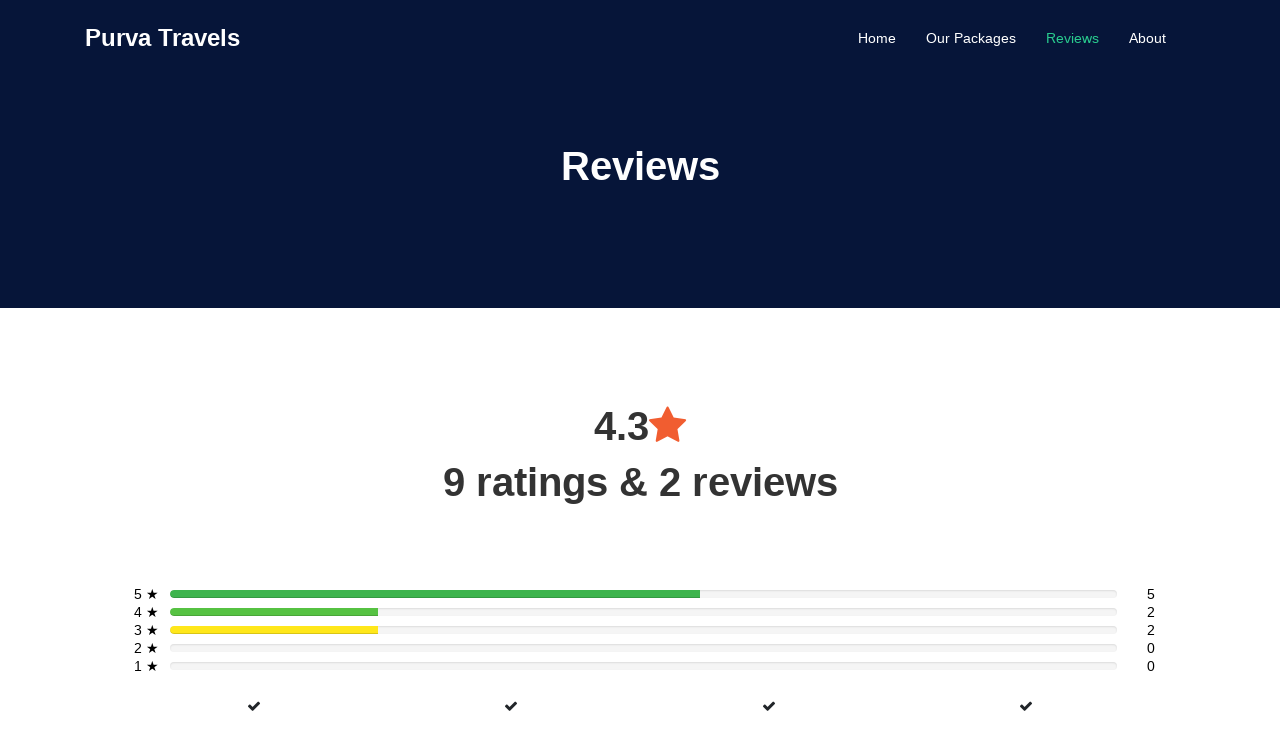

--- FILE ---
content_type: text/html; charset=UTF-8
request_url: https://profile.hellotravel.com/purva-travels/review
body_size: 6076
content:
<!DOCTYPE html>
<html lang="en-US">
  <head>
    <meta charset="UTF-8">

    <meta name="viewport" content="width=device-width, initial-scale=1.0" />
	  
        <title>Purva Travels Dombivli, India | 4.3 Customer Ratings & 9 Customer Reviews</title>
	<meta name="description" content="Customer Ratings & Reviews Purva Travels Dombivli, India - Here You can view 4.3 Customer Ratings & 9 Customer Reviews of Purva Travels.">
       <script type="application/ld+json">{"@context":"http:\/\/schema.org","@type":"TravelAgency","image":"https:\/\/www.hlimg.com\/images\/logo\/","@id":"https:\/\/www.hellotravel.com\/purva-travels","name":"Purva Travels","address":{"@type":"PostalAddress","streetAddress":"5, Pandit Nivas,Patharli Road,Dombivli (E)","addressRegion":"Dombivli","addressCountry":"India"},"url":"https:\/\/www.hellotravel.com\/purva-travels","telephone":"","openingHoursSpecification":{"@type":"OpeningHoursSpecification","dayOfWeek":["Monday","Tuesday","Wednesday","Thursday","Friday","Saturday","Sunday"],"opens":"08:00","closes":"22:00"},"aggregateRating":{"@type":"AggregateRating","ratingValue":"4.3","bestRating":"5","ratingCount":"9"}}</script>
	<link rel="stylesheet" href="https://cdnjs.cloudflare.com/ajax/libs/font-awesome/4.7.0/css/font-awesome.min.css">  
	<link href="https://fonts.googleapis.com/css2?family=Arizonia&display=swap" rel="stylesheet"> 
	<link rel="stylesheet" href="https://www.hlimg.com/images/hellotravel2.0/fcp/template3/mediumspringgreen/css/animate.css">
	<link rel="stylesheet" href="https://www.hlimg.com/images/hellotravel2.0/fcp/template3/mediumspringgreen/css/owl.carousel.min.css"> 
	<link rel="stylesheet" href="https://www.hlimg.com/images/hellotravel2.0/fcp/template3/mediumspringgreen/css/style.css">
        <link rel="shortcut icon"  type="image/x-icon" />
 	
	
	<style>
     .lc2 {
        -webkit-line-clamp: 2;
      }

    .lc3 {
       -webkit-line-clamp: 3;
      }

   .text-row {
     display: -webkit-box;
     -webkit-box-orient: vertical;
     overflow: hidden;
    }


.popup {
            display: none;
            position: fixed;
            top: 0;
            left: 0;
            right: 0;
            bottom: 0;
            background-color: rgba(0,0,0,0.8);
            z-index: 9999;
        }
        .popup img {
            max-width: 100%;
            max-height: 100%;
            margin: auto;
            display: block;
            position: absolute;
            top: 0; left: 0; bottom: 0; right: 0;
        }


/*.p-4{
min-height: 260px !important;
}*/
    .pack a {
        background-color: #fff;
        /* color: #f15d30! important; */
        display: inline-block;
        padding: 10px 20px;
        margin: 5px;
        box-shadow: 0px 10px 23px -8px rgba(0, 0, 0, 0.11);
        color: #f15d30; /* Add the desired color here */
    }

    .pack a:hover {
        background-color: #f15d30;
        color: #fff !important;
    }

    .pack .active {
        background-color: #f15d30;
        color: #fff !important;
    }
	
	 @media (max-width: 991.98px) {
		.navbar-brand {
    		white-space: inherit !important;
 	}
	 }
	
</style>
	
	


  </head>
<body>
	<nav class="navbar navbar-expand-lg navbar-dark ftco_navbar bg-dark ftco-navbar-light" id="ftco-navbar">
		<div class="container">
						<a class="navbar-brand" href="/purva-travels">Purva Travels</a>
			<button class="navbar-toggler" type="button" data-toggle="collapse" data-target="#ftco-nav" aria-controls="ftco-nav" aria-expanded="false" aria-label="Toggle navigation"><span class="oi oi-menu"></span><i class="fa fa-bars"></i></button>
			<div class="collapse navbar-collapse" id="ftco-nav">
				<ul class="navbar-nav ml-auto">


				 					<li class="nav-item"><a href="/purva-travels" class="nav-link">Home</a></li>
					


												<li class="nav-item"><a href="/purva-travels/packages" class="nav-link">Our Packages</a></li>
										
												<li class="nav-item active"><a href="/purva-travels/review" class="nav-link">Reviews</a></li>
							
									<li class="nav-item"><a href="/purva-travels/about" class="nav-link">About</a></li>
					

								 
					
				</ul>
			</div>
		</div>
	</nav> 


	
	<section class="ftco-section testimony-section bg-bottom" style="background: #061539"> 
		<div class="container">
			<div class="row justify-content-center pb-5 pt-5">
				<div class="col-md-12 text-center heading-section heading-section-white ftco-animate fadeInUp ftco-animated"> 
					<h2 class="pt-4 pb-3 mt-4">Reviews</h2> 
				</div>
			</div> 
		</div>
	</section>	


	<section class="ftco-section mt-5">
		<div class="container">
		<div class="row justify-content-center pb-4">
				<div class="col-md-12 heading-section text-center ftco-animate fadeInUp ftco-animated">
					<h2>4.3<i class="fa fa-star star"></i><br>9 ratings &  2 reviews</h2>
				</div>
			</div>
			<div class="row justify-content-center mt-5">
				<div class="col-md-12">   
						<div class="row text-center" style="margin-left:40px;margin-right:40px;">
											

							<div class="col-md-5" style="flex: 0 0 100.66667%;max-width: 100.66667%;"> 
							
								<div class="progress progress-striped">
								<div class="progress-bar progress-bar-success role="progressbar" aria-valuenow="80" aria-valuemin="0" aria-valuemax="100" style="width:56%; background-color:#3db44d !important ">
									<span class="sr-only2">5  &#9733</span>
								<span class="sr-only1">5</span> 
								</div>
								</div>

							
								<div class="progress progress-striped">
								<div class="progress-bar progress-bar-success role="progressbar" aria-valuenow="80" aria-valuemin="0" aria-valuemax="100" style="width:22%; background-color:#56c242 !important">
									<span class="sr-only2">4  &#9733</span>
								<span class="sr-only1">2</span> 
								</div>
								</div>

							
								<div class="progress progress-striped">
								<div class="progress-bar progress-bar-warning role="progressbar" aria-valuenow="80" aria-valuemin="0" aria-valuemax="100" style="width:22%;  background-color:#ffe71a !important ">
									<span class="sr-only2">3  &#9733</span>
								<span class="sr-only1">2</span> 
								</div>
								</div>

							
								<div class="progress progress-striped">
								<div class="progress-bar progress-bar-warning role="progressbar" aria-valuenow="80" aria-valuemin="0" aria-valuemax="100" style="width:0%;  background-color:#ff8a17 !important ">
									<span class="sr-only2">2  &#9733</span>
								<span class="sr-only1">0</span> 
								</div>
								</div>

							
								<div class="progress progress-striped">
								<div class="progress-bar progress-bar-danger role="progressbar" aria-valuenow="80" aria-valuemin="0" aria-valuemax="100" style="width:0%;  background-color:#f71427 !important">
									<span class="sr-only2">1  &#9733</span>
								<span class="sr-only1">0</span> 
								</div>
								</div>

														</div>


							<div class="col-md-3 mt-3"><i class="fa fa-check"></i><br>pre-sales</div>
							<div class="col-md-3 mt-3"><i class="fa fa-check"></i><br>ease of payment</div>
							<div class="col-md-3 mt-3"><i class="fa fa-check"></i><br>driver quality</div>
							<div class="col-md-3 mt-3"><i class="fa fa-check"></i><br>ground handling</div>
						</div> 
				</div>
			</div>
		</div>
	</section>
	
		<section class="ftco-section">
		<div class="container">
			<div class="row justify-content-center pb-4">
				<div class=" col-md-12 heading-section text-center ftco-animate fadeInUp ftco-animated">
					<div class="margin text-right">
					Sort by :  
						<select id="sortFilter" name="sortby" style="border:1px solid #ddd; padding:5px; margin: 20px;">
							<option value="all">All</option>
									<option value="5">5 Stars</option>
									<option value="4">4 Stars</option>
									<option value="3">3 Stars</option>
									<option value="2">2 Stars</option>
									<option value="1">1 Star</option>
						</select>
					</div> 
				</div>
			</div> 


			<div class="row d-flex"> 
				<div class="col-md-12 ftco-animate mt-4 fadeInUp ftco-animated">
					<div class="blog-entry justify-content-end">

											<div class="text textrev p-4" data-rating="5" style="margin-top: 20px !important;">
						
							<h5></h5>
							<div class="star">
																	<i class="fa fa-star"></i>
																	<i class="fa fa-star"></i>
																	<i class="fa fa-star"></i>
																	<i class="fa fa-star"></i>
																	<i class="fa fa-star"></i>
															</div>
														<div class="mt-3 mb-2">
								<i class="fa fa-calendar star">
								</i> 15 September 2015 &nbsp; 
								<!-- <a href="https://www.hellotravel.com//deals/48477.html">
								
								</a> 
								to 
								<a href="https://www.hellotravel.com/deals/48477.html">
									
								</a> -->
															</div>
								
														<p>It's a excellent arrangement by Purva Travels. </p> 
														
						</div>
												<div class="text textrev p-4" data-rating="4" style="margin-top: 20px !important;">
						
							<h5></h5>
							<div class="star">
																	<i class="fa fa-star"></i>
																	<i class="fa fa-star"></i>
																	<i class="fa fa-star"></i>
																	<i class="fa fa-star"></i>
															</div>
														<div class="mt-3 mb-2">
								<i class="fa fa-calendar star">
								</i> 21 December 2016 &nbsp; 
								<!-- <a href="https://www.hellotravel.com//deals/48477.html">
								
								</a> 
								to 
								<a href="https://www.hellotravel.com/deals/48477.html">
									
								</a> -->
															</div>
								
														<p>Well covered arrangements, good hotel and good travel arrangement. delay observed in morning breakfast serving. Breakfast not kept ready. served to order. rest all was fine </p> 
														
						</div>
											</div>
				</div>							
			</div>
		</div>
	</section>
	


	
	   
	<script>

    document.getElementById('sortFilter').addEventListener('change', function () {
    const selectedRating = this.value;

    const reviews = document.querySelectorAll('.row .textrev');

    reviews.forEach(function (review) {
        const reviewRating = parseInt(review.getAttribute('data-rating'));

        if (selectedRating === 'all' || parseInt(selectedRating) === reviewRating) {
            review.style.display = 'block';
        } 
		else{
			review.style.display = 'none';
		}
    });
});




  </script>
  

	<footer class="ftco-footer bg-bottom ftco-no-pt bg-light">
		<div class="container">
			<div class="row mb-5">
			
				<div class="col-md pt-5">
					<div class="ftco-footer-widget pt-md-5 mb-4">
						<h2 class="ftco-heading-2">ABOUT OUR COMPANY</h2>
												<p>Purva Travels provides you the best range of domestic travel agents, travel consultants, travel agents, travel and tourism & 24 hours travel agents with effective & timely delivery.Offering you a... <br>
							<a href="/purva-travels/about">Read More <i class="fa fa-chevron-right"></i>
							</a>
						</p> 
						
						 <!-- <ul class="ftco-footer-social list-unstyled float-md-left float-lft">
							<li class="ftco-animate"><a href="https://www.facebook.com/hellotravel"><span class="fa fa-facebook"></span></a></li>
						
							<li class="ftco-animate"><a href="https://instagram.com/hellotravelofficial/"><span class="fa fa-instagram"></span></a></li>
						</ul>   -->
						
						

					</div>
				</div>
				
				<div class="col-md pt-5">
					<div class="ftco-footer-widget pt-md-5 mb-4">
						<h2 class="ftco-heading-2">CONTACT US</h2>
						<div class="block-23 mb-3">
							<ul> 
								
								
								<li style="margin: 0px;"><a href="javascript:void(0)"><span class="icon fa fa-map-marker"></"></span><span class="text">5, Pandit Nivas,Patharli Road,Dombivli (E)</span></a></li>								
							
								
								
															
															</ul>

							 <a href="https://www.hellotravel.com/plantour.php?prvt_id=13024" class="btn btn-secondary">ENQIURE NOW</a>
							<a href="https://www.hellotravel.com/plantour.php?prvt_id=13024" class="btn btn-secondary">CALL</a>  
							
						</div>
					</div>
				</div>


				<!-- <div class="col-md pt-5">
					<div class="ftco-footer-widget pt-md-5 mb-4">
						<h2 class="ftco-heading-2">OUR CERTIFICATION</h2>
						<ul class="list-unstyled"> 
							
							 
							<li><a href="#"><img src="https://www.hlimg.com/images/ht_badge.png" alt="HelloTravel Badge" class="pt_img"></a></li>
							<li><a href="#"><img src="https://www.hlimg.com/images/b2b_store.png" alt="b2b_store" class="pt_img"></a></li> 
							
						</ul>
					</div>
				</div>    -->
				
			</div>
		
			<div class="row">
				<div class="col-md-12 text-center">
				<p> Copyright <span id="currentYear"></span> &copy 
								<a href="https://www.hellotravel.com/" target="_blank"> Powered by Hellotravel.com
				</a>
				</p>
			</div>
			</div>
		</div>
	</footer>








	<!-- loader -->
	<div id="ftco-loader" class="show fullscreen"><svg class="circular" width="48px" height="48px"></svg></div>



<script src="https://code.jquery.com/jquery-3.6.0.min.js"></script>

<!-- Google tag (gtag.js) -->
<script async src="https://www.googletagmanager.com/gtag/js?id=G-QK9LVRFP8L"></script>
<script>
  window.dataLayer = window.dataLayer || [];
  function gtag(){dataLayer.push(arguments);}
  gtag('js', new Date());

  gtag('config', 'G-QK9LVRFP8L');
</script>

<script>
    // jQuery code to display the current year
    $(document).ready(function() {
        var currentYear = new Date().getFullYear();
        $('#currentYear').text(currentYear);
    });


function openPopup(id) {

        var img=$("#popup"+id).data("pid");     
      

          if(img!=''){
            var imgdiv='<img src="'+img+'"style="cursor: pointer; max-width: 100%; max-height: 100%;">';
              
             $("#popup-container"+id).html(imgdiv);
           }else{
           
           }

        document.getElementById("popup-container"+id).style.display = "block";
    
        }



        function closePopup(id) {
             $("#popup-container"+id).html("");
            document.getElementById("popup-container"+id).style.display = "none";


        }





</script>


	<script src="https://www.hlimg.com/images/hellotravel2.0/fcp/template3/mediumspringgreen/js/jquery.min.js"></script>
	<script src="https://www.hlimg.com/images/hellotravel2.0/fcp/template3/mediumspringgreen/js/jquery-migrate-3.0.1.min.js"></script> 
	<script src="https://www.hlimg.com/images/hellotravel2.0/fcp/template3/mediumspringgreen/js/bootstrap.min.js"></script> 
	<script src="https://www.hlimg.com/images/hellotravel2.0/fcp/template3/mediumspringgreen/js/jquery.waypoints.min.js"></script>
	<script src="https://www.hlimg.com/images/hellotravel2.0/fcp/template3/mediumspringgreen/js/jquery.stellar.min.js"></script>
	<script src="https://www.hlimg.com/images/hellotravel2.0/fcp/template3/mediumspringgreen/js/owl.carousel.min.js"></script>
	<script src="https://www.hlimg.com/images/hellotravel2.0/fcp/template3/mediumspringgreen/js/jquery.magnific-popup.min.js"></script>
	<script src="https://www.hlimg.com/images/hellotravel2.0/fcp/template3/mediumspringgreen/js/jquery.animateNumber.min.js"></script> 
	<script src="https://www.hlimg.com/images/hellotravel2.0/fcp/template3/mediumspringgreen/js/scrollax.min.js"></script>  
	<script src="https://www.hlimg.com/images/hellotravel2.0/fcp/template3/mediumspringgreen/js/main.js"></script> 

</body>
</html>
